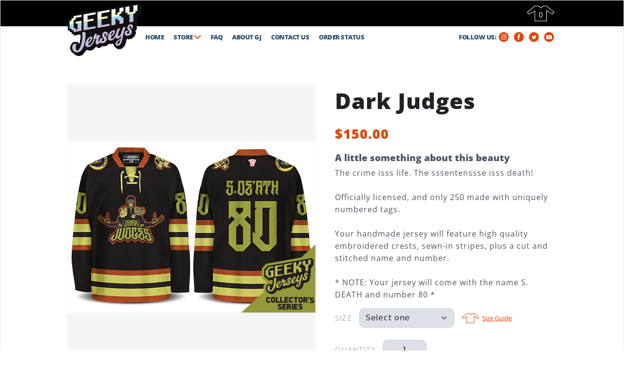

--- FILE ---
content_type: text/html; charset=UTF-8
request_url: https://www.geekyjerseys.com/product.php?id=391
body_size: 33003
content:

<!doctype html>
<html lang="en">
  <head>
    <meta charset="utf-8">
    <meta name="viewport" content="width=device-width, initial-scale=1">
	<meta name="description" content="">
	<meta name="keywords" content="hockey jersey, hockey jerseys, jersey, jerseys, custom jerseys, geeky, shirts, sweaters">	
    <meta name="author" content="Geeky Jerseys">
    <meta name="generator" content="Devel 1.2">
    <title>Geeky Jerseys | Only Available for a Limted Time! Dark Judges</title>
	<link rel="shortcut icon" href="favicon.ico" />
    <link rel="canonical" href="https://www.geekyjerseys.com/product.php?id=391">

    

    <!-- Bootstrap core CSS -->
<link href="css/bootstrap.min.css?10" rel="stylesheet">
<link href="css/bootstrap-icons.css?10" rel="stylesheet">
<link href="css/bootstrap-theme.min.css?10" rel="stylesheet">
<link href="css/bootbox.css?10" rel="stylesheet">
<script type="text/javascript" src="js/jquery-3.6.0.min.js?10"></script>  
<link href="css/all.css?10" rel="stylesheet">
<script src="js/menus.js?10"></script>
<script type="text/javascript" src="js/base64.js?10"></script>
<script language="javascript" src="js/addon.js?10"></script>
<!-- Custom styles for this template -->
<link href="css/styles.css?10" rel="stylesheet">
<link href="css/prodpage.css?10" rel="stylesheet">

<script TYPE="text/javascript">
$(document).ready(function () {

	var prev_selection = "";
	var oofs_prev_selection = "";
	
	$("#myModal").modal({
        show: false,
        backdrop: 'static'
    });
	$(document).on('click', '#notifymeb' , function(event) {		
		var itemid = $('#cosizes option:selected').val();
		$('#afsa').html('<div class="prod-modal-container">' +
						'<div class="prod-modal-container-label">' +
							'Enter your email in the box below and we\'ll let you know if and when this jersey will be available.' +
						'</div>' +
						'<div id="errc" class="prod-modal-container-error prod-item-padding-top10">' +
						'</div>' +
						'<div class="prod-item-padding-top5">' +
							'<input type="hidden" id="selid" name="selid" value="0" />' +
							'<input type="email" placeholder="Email Address" class="form-control" name="emaila" id="emaila" maxlength="70" value="" />' +
						'</div>' +
						'<div class="prod-modal-container-ver prod-item-padding-top10">' +
							'<div class="prod-item-modal-flex-streach  prod-item-padding-top5" id="vc">' +
								'<img src="checker_img.php" border="0" />' +
							'</div>' +
							'<div class="prod-item-modal-flex-streach">' +
								'<div class="text-field-header1 prod-item-padding-top5">' +
									'Retype the digits from the picture' +
								'</div>' +
								'<div>' +
									'<input type="text" class="form-control font-size16" name="verc" id="verc" />' +
								'</div>' +
							'</div>' +
						'</div>' +
					'</div>');
		$('#myModalfooter').html('<button id="oofs_semail" type="button" class="btn btn-custom">Send</button><button type="button" class="btn btn-custom-gray" data-bs-dismiss="modal">Cancel</button>');
		$('#myModalheader').html('<h6 class="modal-title modal-title-style"><p id="titlecont" style="margin:0px">I must have this!</p></h6><button type="button" class="bootbox-close-button close" data-bs-dismiss="modal" aria-hidden="true">&times;</button>');
		$("#myModalContainer").removeClass('modal-dialog-custom-wide').addClass('modal-dialog-custom');		
		
		$("#selid").val(itemid);
		$("#myModal").modal('show');
	}); 
 

	$(document).on("click", "#oofs_semail", function(){
		send_email('391');
	}); 


	
	$("#coquantity").keydown(function(event) {
       // Allow only backspace and delete
        
        
        if ( event.keyCode == 46 || event.keyCode == 8 ) {
                // let it happen, don't do anything
        }
        else {
                // Ensure that it is a number and stop the keypress
                if (event.keyCode < 48 || event.keyCode > 57 ) {
	                
                        event.preventDefault(); 
                }       
        }
	
    });
	

    $(".ppmodal").click(function() {
 		$('#afsa').html('<div><img src="images/gjscp1.jpg" style="max-width: 100%; height: auto;" /></div>');
		$('#myModalfooter').html('<button type="button" class="btn btn-custom-gray" data-bs-dismiss="modal">Close</button>');
		$('#myModalheader').html('<h6 class="modal-title modal-title-style">Size Guide</h6><button type="button" class="bootbox-close-button close" data-bs-dismiss="modal" aria-hidden="true">&times;</button>');
		$("#myModalContainer").removeClass('modal-dialog-custom').addClass('modal-dialog-custom-wide');
		$("#myModal").modal('show');
 
    });	
 
        


	
	$('.thumb-icon').click(function(){
		var newSrc = $( this ).attr('src');
		$( '#image_container' ).animate({
			opacity: 0.2
		}, 200, function() {
			$('#image_container').attr('src',newSrc);
			
			$( '#image_container' ).animate({
				opacity: 1
			}, 200, function() {});
			
			
		});
		
		
		
	});

	$('#cosizes').change(function() {
		get_avail_size($( this ).val(),false);
	});
		

function get_avail_size(selected_size_id,retType) {
	
	if (selected_size_id.length > 0)
	{
	$.ajax({
   type: "GET",
   url: "get_avail.php",
   data: "id=391&sid=" + selected_size_id,
   timeout: 5000,
   cache: false,   
   success: function(retv){
	   
		 try {
			var obj = JSON.parse(retv);
			
			if (retType == true)
			{				
				console.log('Stock availability: ' + obj.availability);
			}
			else
			{
				if (obj.availability == '0')
				{
					$('#container1').html('<div class="notify-me-container"><div>Size you have selected is out of stock. Give us your email address and we\'ll let you know if and when this jersey will be available.</div><div class="prod-item-addcart-padding-top"><button class="btn notify-btn" type="button" id="notifymeb">NOTIFY ME</button></div></div>');
				}
				else
				{
					$('#container1').html('<button class="btn btn-custom btn-custom-addcart" type="button" id="addcartb">ADD TO CART</button>');
				}
			}

		} catch (exception) {
			console.log('display error message');
		}
   },
    error: function(objAJAXRequest, strError){
		console.log('display error message');	 	 
	},
	beforeSend: function (XMLHttpRequest) {

		
	}

   
 });
	}
	else
	{
		$('#container1').html('<button class="btn btn-custom btn-custom-addcart" type="button" id="addcartb">ADD TO CART</button>');
	}
	
}


	$(document).on('click', '#addcartb' , function(event) {		
		addtocart($('#hprodid').val(), $('#hprodprice').val(), $('#hprodname').val(), $('#hprodimg').val());
	});
		
 function addtocart(str1_id, str2_price, str3_name, str4_image) {

	

	
		var selected_val = '';
		var selected_val_nm = '';

		var o = document.getElementById('cosizes');
		for (var i = 0; i < o.length; i++) {
			if (o.options[i].selected) {
				selected_val = o.options[i].value;
				selected_val_nm = o.options[i].text;
			}
		}
	

	o_coqty = document.getElementById('coquantity').value;


	
		document.tocart.p_name.value = str3_name;
		document.tocart.p_price.value = Base64.encode(str2_price);		
		document.tocart.p_id.value = Base64.encode('2' + selected_val) + str1_id;		
		document.tocart.p_image.value = str4_image;
		document.tocart.qty.value = Base64.encode(o_coqty);
		document.tocart.pui_sizeid.value = Base64.encode(selected_val);
		document.tocart.pui_sizenm.value = Base64.encode(selected_val_nm);
		
				
		document.tocart.com.value = 'ADD';
		var un = '';
		un = document.tocart.un.value;
		un = un + 'M';
		document.tocart.un.value = un;
		document.tocart.submit();


}
	
});	  


</script>	
  </head>
  <body class="main-body-style"> 
<main>

<!-- Modal for requesting the product -->
<div id="myModal" class="modal fade">
    <div id="myModalContainer" class="modal-dialog modal-dialog-custom">
        <div class="modal-content">
            <div id="myModalheader" class="modal-header">
		
            </div>
            <div class="modal-body">
				<div id="afsa">

				</div>     
            </div>
            <div id="myModalfooter" class="modal-footer">

            </div>
        </div>
    </div>
</div>  

<!-- Second Modal for confirmation -->
<div id="myModal1" class="modal fade">
    <div class="modal-dialog modal-dialog-custom">
        <div class="modal-content">
            <div class="modal-header">
				<h6 class="modal-title modal-title-style"><p id="titlecont" style="margin:0px">Thank you!</p></h6>				
				<button type="button" class="bootbox-close-button close" data-bs-dismiss="modal" aria-hidden="true">&times;</button>	
            </div>
            <div class="modal-body">
				<div style="margin-top:5px;"></div><div class="body-text-regular">We will notify you once this item is available.</div>   
            </div>
            <div class="modal-footer">
                <button type="button" class="btn btn-custom-gray" data-bs-dismiss="modal">Close</button>
            </div>
        </div>
    </div>
</div>  


							<div id="storemenu" class="store-sub-menu">
								<div style="display: flex;flex-direction: column;justify-content: center">
									<div class="submenu-item" onclick="javascript:window.location.href='store.php?itp=2'">
										<span><a id="elementis" href="store.php?itp=2" tabindex="0">IN STOCK</a></span>
									</div>
									<hr />
									<div class="submenu-item" onclick="javascript:window.location.href='store.php?itp=3'">
										<span><a href="store.php?itp=3" tabindex="0">CONCEPTS</a></span>
									</div>	
									<hr />
										
									<div class="submenu-item" onclick="javascript:window.location.href='store.php?itp=1'">
										<span><a href="store.php?itp=1" tabindex="0">CUSTOM MADE</a></span>
									</div>	
									<hr />	
	
									<div class="submenu-item" onclick="javascript:window.location.href='sizechart.php'">
										<span><a id="elementsc" href="sizechart.php" tabindex="0">SIZE CHART</a></span>
									</div>										
								</div>
							</div>

<div class="container site-max-width">
	<div class="main-border-style">
		
	  	<!-- Menu black part -->
		<div style="background-color:#000000;height: 53px;">
			<div class="mx-auto" style="position:relative;max-width:1004px;height:100%">
				<div style="position:absolute;top:5px;left:1px;z-index: 10;">
					<a href="index.php" tabindex="-1"><img src="images/logo.png" alt="Geeky Jerseys" width="151" height="109"></a>
				</div>	
				<div style="display:flex;justify-content: flex-end;align-items: center; height:100%">
					<div>
					
					</div>	
					<div>
						<div id="elementmnc" style="margin:0px 5px 0px 5px"  tabindex="0"> <!-- cart icon -->
							<div class="cart-icon">
								<div class="cart-icon-display">
									0
								</div>
							</div>
						</div>
					</div>				
				</div>
			</div>
		</div>
		<!-- Menu white part -->
		<div style="background-color:#FFFFFF;height: 44px">
			<div class="mx-auto" style="max-width:1004px;height:100%">
				<div class="top-menu">
					<div style="display: flex;flex-direction: row;align-items: center; height:100%"> <!-- Menu container -->
						<div style="flex: 0 0 auto"> <!-- Left -->
							<div style="display: flex;flex-direction: row;justify-content: flex-start"> <!-- Menu -->
								<div style="width:150px;">
									&nbsp;
								</div>
								<div class="menu-item-container" onclick="javascript:window.location.href='index.php'">
									<span><a href="index.php" tabindex="0">HOME</a></span>
								</div>
								<div class="menu-item-container" id="storemenuitem">
									<span tabindex="0">STORE <i id="store-menu-dropdown-sign" class="fas fa-chevron-down" style="color: #e04403;font-size: 16px;"></i></span>
								</div>		
								<div class="menu-item-container" onclick="javascript:window.location.href='faq.php'">
									<span><a href="faq.php" tabindex="0">FAQ</a></span>
								</div>
								<div class="menu-item-container" onclick="javascript:window.location.href='about.php'">
									<span><a href="about.php" tabindex="0">ABOUT GJ</a></span>
								</div>		
								<div class="menu-item-container" onclick="javascript:window.location.href='contact.php'">
									<span><a href="contact.php" tabindex="0">CONTACT US</a></span>
								</div>	
								<div class="menu-item-container" onclick="javascript:window.location.href='trackorder.php'">
									<span><a href="trackorder.php" tabindex="0">ORDER STATUS</a></span>
								</div>									
							</div>
						</div>
						<div style="flex: 1 0 auto"> <!-- Right -->
							<div style="display: flex;flex-direction: row;justify-content: flex-end;align-items: center"> <!-- Social links -->
								<div style="">
									<span class="follow-us-label">FOLLOW US:</span>
								</div>
								<div style="display:table-cell;margin:0px 4px 0px 4px">
									<a href="http://instagram.com/geekyjerseys" target="_blank" rel="noopener noreferrer" tabindex="0"><img src="images/insta.png" alt="I" style="display:block;" /></a>
								</div>	
								<div style="margin:0px 4px 0px 4px">
									<a href="https://www.facebook.com/GeekyJerseysdotcom" target="_blank" rel="noopener noreferrer" tabindex="0"><img src="images/facebook.png?10" alt="I" style="display:block;" /></a>
								</div>	
								<div style="margin:0px 4px 0px 4px">
									<a href="https://twitter.com/GeekyJerseys" target="_blank" rel="noopener noreferrer" tabindex="0"><img src="images/tw.png" alt="I" style="display:block;" /></a>
								</div>
								<div style="margin:0px 4px 0px 4px">
									<a href="https://www.youtube.com/channel/UCoZib0AQ2PN5PUAlWI4M-pg" target="_blank" rel="noopener noreferrer" tabindex="0"><img src="images/yt.png" alt="I" style="display:block;" /></a>
								</div>								
							</div>
						</div>				
					</div>
				</div>
				<div class="top-menu-small-screen">
					<div style="display: flex;flex-direction: row;align-items: center;justify-content: flex-end; height:100%">
						<div>
							<div style="display: flex;flex-direction: row;justify-content: flex-end;align-items: center"> <!-- Social links -->
								<div style="">
									<span class="follow-us-label">FOLLOW US:</span>
								</div>
								<div style="display:table-cell;margin:0px 4px 0px 4px">
									<a href="http://instagram.com/geekyjerseys" target="_blank" rel="noopener noreferrer" tabindex="0"><img src="images/insta.png" alt="I" style="display:block;" /></a>
								</div>	
								<div style="margin:0px 4px 0px 4px">
									<a href="https://www.facebook.com/GeekyJerseysdotcom" target="_blank" rel="noopener noreferrer" tabindex="0"><img src="images/facebook.png?10" alt="I" style="display:block;" /></a>
								</div>	
								<div style="margin:0px 4px 0px 4px">
									<a href="https://twitter.com/GeekyJerseys" target="_blank" rel="noopener noreferrer" tabindex="0"><img src="images/tw.png" alt="I" style="display:block;" /></a>
								</div>
								<div style="margin:0px 4px 0px 4px">
									<a href="https://www.youtube.com/channel/UCoZib0AQ2PN5PUAlWI4M-pg" target="_blank" rel="noopener noreferrer" tabindex="0"><img src="images/yt.png" alt="I" style="display:block;" /></a>
								</div>								
							</div>
						</div>
						<div style="margin:0px 5px 0px 5px">
							<button id="menub" style="border-radius:3px;border:1px solid #aaaaaa" class="btn" type="button" title="M"><i class="fas fa-bars"></i></button>
							<div id="mySidenav" class="sidenav">
								<a href="javascript:void(0)" class="closebtn">&times;</a>
								<hr />
								<div class="sidenav-item-container">
									<span><a href="index.php">HOME</a></span>
								</div>
								<hr />
								<div class="sidenav-item-container" id="storsideemenuitem">
									<span>STORE <i id="store-submenu-dropdown-sign" class="fas fa-chevron-right" style="color: #e04403;font-size: 14px;"></i></span>
								</div>
								<hr />
								<div class="sidenav-item-container">
									<span><a href="faq.php">FAQ</a></span>
								</div>
								<hr />
								<div class="sidenav-item-container">				
									<span><a href="about.php">ABOUT GJ</a></span>
								</div>
								<hr />
								<div class="sidenav-item-container">
									<span><a href="contact.php">CONTACT US</a></span>
								</div>
								<hr />
								<div class="sidenav-item-container">
									<span><a href="trackorder.php">ORDER STATUS</a></span>
								</div>
							</div>	
						</div>
					</div>
				</div>
			</div>
		</div>	

		<div class="main-background-color">
			<!-- Main Area -->
			<div class="mx-auto outer-shell-container">	
				<!-- Main Content col-->
				<div class="main-container">
					<div style="display:flex;flex-direction:row;flex-wrap: wrap;align-items: streach;justify-content: space-around">
						<!-- Image Area -->
						<div class="image-area-container">					
							<div style="max-width:510px">
							<div class="small-screen-title-container"><span class="prod-item-title">Dark Judges</span></div>
								<div style="display:flex;flex-direction:column;align-items: stretch;justify-content: flex-start">
									<div class="main-image-bottom-padding"> <!-- Image -->
										<img id="image_container" class="image-container" src="images/products/Dark Judges/Dark_Judges_1.png" alt="Product Name" />
									</div>
									<div>  <!-- thumbnails -->
										<div class="prod-thumb-container-box">
										<div class="thumb-container-div"><img class="thumb-icon" src="images/products/Dark Judges/Dark_Judges_1.png" alt="T"></div><div class="thumb-container-div"><img class="thumb-icon" src="images/morephotos/391/Dark_Judges_2.png" alt="T"></div><div class="thumb-container-div"><img class="thumb-icon" src="images/morephotos/391/Dark_Judges_3.png" alt="T"></div><div class="thumb-container-div"><img class="thumb-icon" src="images/morephotos/391/Dark_Judges_4.png" alt="T"></div><div class="thumb-container-div"><img class="thumb-icon" src="images/morephotos/391/Dark_Judges_5.png" alt="T"></div><div class="thumb-container-div"><img class="thumb-icon" src="images/morephotos/391/Dark_Judges_6.png" alt="T"></div><div class="thumb-container-div"><img class="thumb-icon" src="images/morephotos/391/Dark_Judges_7.png" alt="T"></div><div class="thumb-container-div"><img class="thumb-icon" src="images/morephotos/391/Dark_Judges_8.png" alt="T"></div>
										</div>
									</div>
								</div>
							</div>
						</div>
						<div style="max-width:450px;flex: 1 1 auto;margin:0px 5px 0px 5px">
							<!-- Order Area -->
							<div style="display:flex;flex-direction:row; align-items: flex-start;justify-content: center">
								<div style="display:flex;flex-direction:column;align-items: stretch;justify-content: flex-start">
									<div class="prod-item-padding1 large-screen-title-container">
										<span class="prod-item-title">Dark Judges</span>
									</div>
									<div class="prod-item-padding1">
										<span class="prod-item-price">$150.00</span>
									</div>
									<div class="prod-item-padding2">
										<span class="prod-item-descr-header">A little something about this beauty</span>
									</div>	
									<div class="prod-item-padding1 prod-item-container-max-width">
										<span class="prod-item-descr-text">The crime isss life. The sssentenssse isss death!<br />
<br />
Officially licensed, and only 250 made with uniquely numbered tags.<br />
<br />
Your handmade jersey will feature high quality embroidered crests, sewn-in stripes, plus a cut and stitched name and number.<br />
<br />
* NOTE: Your jersey will come with the name S. DEATH and number 80 *</span>
									</div>	
									<div>
									
									</div>
									<div class="prod-item-padding3"> <!-- Size Select -->
										<div style="display:flex;flex-direction:row;align-items: center;justify-content: flex-start">
											
											<div class="form-label-div">
												SIZE
											</div>
											<div class="form-element-div">
												<select name="cosizes" class="form-select form-element-custom" id="cosizes"><option value="" disabled selected hidden>Select one</option><optgroup label="IN STOCK"><option class="sb_item_avail" value="2">Medium</option><option class="sb_item_avail" value="3">Large</option><option class="sb_item_avail" value="4">XL</option><option class="sb_item_avail" value="5">2XL</option><option class="sb_item_avail" value="6">3XL</option><option class="sb_item_avail" value="7">4XL</option><option class="sb_item_avail" value="8">5XL</option><option class="sb_item_avail" value="11">Goalie (G1)</option><option class="sb_item_avail" value="12">Goalie (G2)</option><option class="sb_item_avail" value="13">Goalie (G3)</option></optgroup><optgroup label="OUT OF STOCK"><option class="sb_item_not_avail" value="1">Youth Small</option><option class="sb_item_not_avail" value="14">Youth Medium</option><option class="sb_item_not_avail" value="15">Youth Large</option><option class="sb_item_not_avail" value="9">X-Small</option><option class="sb_item_not_avail" value="10">Small</option></optgroup></select>
											</div>
	
											
											<div>
												<div style="display:flex;flex-direction:row;align-items: center;justify-content: flex-start">
													<div class="size-guide-icon">
														<img class="t-shirt-icon" src="images\img_trans.gif" alt="T">
													</div>
													<div>
														<span class="size-guide-link ppmodal">Size Guide</span>
													</div>													
												</div>
											</div>
	
										</div>
									</div>	
									<div class="prod-item-padding3"> <!-- Qty Input -->
										<div style="display:flex;flex-direction:row;align-items: center;justify-content: flex-start">
											<div class="form-label-div">
												QUANTITY
											</div>
											<div class="form-element-div">
												<input type="text" class="form-control form-element-custom form-element-width-aligh-center" aria-label="Qty" name="coquantity" id="coquantity" value="1" maxlength="2" style="width:50px;" />
											</div>											
										</div>
									</div>										
									<div class="prod-item-addcart-padding-top"> <!-- add cart button-->
										<div style="display:flex;flex-direction:row;align-items: center;justify-content: flex-start">
											<div class="form-label-div form-label-fixed-min-width">
												<div id="container1">
												<button class="btn btn-custom btn-custom-addcart" type="button" id="addcartb">ADD TO CART</button>
												</div>											
												<input type="hidden" id="hprodid" name="hprodid" value="391">
												<input type="hidden" id="hprodprice" name="hprodprice" value="150.00">
												<input type="hidden" id="hprodname" name="hprodname" value="RGFyayBKdWRnZXM=">
												<input type="hidden" id="hprodimg" name="hprodimg" value="RGFyayBKdWRnZXMvRGFya19KdWRnZXNfVEhVTUIucG5n">
											</div>										
										</div>
									</div>
									<div class="prod-item-share-padding-top"> <!-- Share icons-->
										<div style="display:flex;flex-direction:row;align-items: center;justify-content: flex-start">
											<div class="form-label-share-div">
												SHARE:
											</div>	
											<div class="share-icon-margin">
												<a href="https://www.facebook.com/share.php?u=https://www.geekyjerseys.com/product.php?id=391" target="_blank"><img class="share-faceb-icon" src="images\img_trans.gif" alt="I"></a>
											</div>	
											<div class="share-icon-margin">
												<a href=" https://twitter.com/share?url=https://www.geekyjerseys.com/product.php?id=391" target="_blank"><img class="share-tw-icon" src="images\img_trans.gif" alt="I"></a>
											</div>												
										</div>
									</div>									
								</div>
							</div>
						</div>						
					</div>
					<div style="display:flex;flex-direction:column;align-items: stretch;justify-content: flex-start;margin:25px 0px 0px 0px"> <!-- product descriptions -->
						<div class="gray-background" style="display:flex;flex-direction:row;flex-wrap: wrap;align-items: stretch;justify-content: center">
							<div style="flex: 0 1 auto">
								<img class="desc-image1" src="images\prodpg1.jpg" alt="D1">
							</div>
							<div class="low-desc-style">
								<div style="display:flex;flex-direction:row;align-items: center;justify-content: center;min-height:257px;padding:0px 5px 0px 5px">
									<div style="display:flex;flex-direction:column;align-items: flex-start;justify-content: flex-start"> 
										<div>
											<div style="display:flex;flex-direction:row;align-items: center;justify-content: flex-start">
												<div>
													<img class="desc-gj-icon" src="images\img_trans.gif" alt="GJ">
												</div>
												<div class="desc-gj-title">
													High Quality Embroidered Crests
												</div>												
											</div>
										</div>
										<div class="desc-gj-text">
										Your handmade jersey will feature high quality embroidered crests, sewn-in stripes, plus a custom cut and stitched name and number.
										</div>
									</div>
								</div>				
							</div>							
						</div>
					</div>
					<div style="display:flex;flex-direction:column;align-items: stretch;justify-content: flex-start;margin:8px 0px 0px 0px"> 
						<div class="gray-background" style="display:flex;flex-direction:row;flex-wrap: wrap;align-items: stretch;justify-content: center">
							<div class="low-desc-style">
								<div style="display:flex;flex-direction:row;align-items: center;justify-content: center;min-height:257px;padding:0px 5px 0px 5px">
									<div style="display:flex;flex-direction:column;align-items: flex-start;justify-content: flex-start"> 
										<div>
											<div style="display:flex;flex-direction:row;align-items: center;justify-content: flex-start">
												<div>
													<img class="desc-gj-icon1" src="images\img_trans.gif" alt="GJ">
												</div>
												<div class="desc-gj-title1">
													Tackle Twill Stitched Name and Numberts
												</div>												
											</div>
										</div>
										<div class="desc-gj-text">
										Your handmade jersey will feature high quality custom cut and stitched name and number.
										</div>
									</div>
								</div>				
							</div>	
							<div style="flex: 0 1 auto;">
								<img class="desc-image1" src="images\prodpg2.jpg" alt="D1">
							</div>							
						</div>
					</div>					
				</div>	
				<div class="white-space"></div>	<!-- White part -->
			</div>

			<!-- Join Newsletter Banner -->
			<div class="mx-auto" style="">
				<div style="background-color:#FFFFFF;height: 30px;"></div>	<!-- White part -->
				<div style="display: flex;flex-flow: row wrap;align-items: stretch">

					<div style="background-color:#84dbf6;flex: 1 1 auto">  <!-- Banner left part -->
						<div style="display:flex;justify-content: center">
							<div>
								<div style="display: flex;flex-direction: column;">
									<div style="padding: 0px 0px 20px 0px">
										<!-- Join newsletter form-->
										<div style="display: flex;flex-direction: column;margin:10px;max-width:460px;">
											<div style="text-align:left;padding: 50px 0px 0px 0px">
												<span style="font-family: Bison-Bold;font-style: italic;color:#000000;font-size: 2.9em;">JOIN OUR NEWLETTER</span>
											</div>
											<div style="text-align:left;padding: 0px 0px 10px 0px">
												<span style="font-family: OpenSans-Regular;font-size: 1.2em" class="blockquote">
												Subscribe and receive emails on awesome new products and promos:</span>
											</div>
											<div>
												<form name="subeml" method="post" action="subscribe.php" style="margin:0px;">
													<div class="input-group">
													  <input name="subemladdr" type="text" class="form-control" placeholder="Email Address" aria-label="Email Address" aria-describedby="Email Address">
													  <button class="btn btn-custom" type="submit" id="button-addon2">SUBSCRIBE</button>
													</div>
												</form>	
											</div>
										</div>
										<div style="height: 50px;"></div>	
									</div>							
								</div>
							</div>	
						</div>
					</div>
					<div style="background-color:#84dbf6;flex: 1 1 auto"> <!-- Banner right part -->
						<div style="display:flex;justify-content: center">
							<div>
								<div class="join-newsletter-banner-image-parent"> <!-- Large viewport -->
									<div class="join-newsletter-banner-image-child">
										<img class="join-newsletter-banner-image" src="images/b3part.png" alt="Geeky Jerseys">
									</div>							
								</div>
							</div>						
						</div>						
					</div>
				</div>	
				<div style="background-color:#84dbf6;height: 50px;"></div>	<!-- White part -->
			</div>

			
		</div>			
		
			<!-- Footer part -->
		<div style="background-color:#000000;">
			<div class="mx-auto" style="max-width:1004px">		
				<!-- Footer items-->
				<div class="flex-alignment">
					<div style="flex: 1 0 auto" class="footer-menu-montainer-left"> <!-- Left -->
						<div style="display: flex;justify-content: center">
							<div>
								<div class="footer-links-container">
									<div>
										<span style="font-family: OpenSans-ExtraBold;font-style: italic;color:#FFFFFF;font-size: 1.0em;">GEEKY JERSEYS</span>
									</div>
									<div>
										<a href="index.php">Home</a>
									</div>
									<div>
										<a href="store.php">Store</a>
									</div>	
									<div>
										<a href="faq.php">FAQ</a>
									</div>	
									<div>
										<a href="about.php">About GJ</a>
									</div>	
									<div>
										<a href="contact.php">Contact us</a>
									</div>											
								</div>									
							</div>
						</div>
						
					</div>
					<div style="flex: 1 1 auto">  <!-- Middle -->
						<div style="display:flex;justify-content: center">
							<div>
								<div class="footer-img-container"> <!-- Large viewport -->
									<div class="footer-img-sub-container">
										<img src="images/footer.png" alt="Geeky Jerseys" class="footer-img">
									</div>							
								</div>
							</div>						
						</div>	
					</div>
					<div style="flex: 1 0 auto" class="footer-menu-montainer-right">  <!-- Right -->
						
						<div style="display: flex;justify-content: center">
							<div>
								<div class="footer-links-container">
									<div  style="text-align:right;">
										<span style="font-family: OpenSans-ExtraBold;font-style: italic;color:#FFFFFF;font-size: 1.0em;">Resources</span>
									</div>
									<div style="text-align:right;">
										<a href="sizechart.php">Sizing Chart</a>
									</div>
									<div style="text-align:right;">
										<a href=#">Return Policy</a>
									</div>
									<div style="text-align:right;">
										<a href="privacy.php">Privacy Policy</a>
									</div>		
									<div style="text-align:right;">
										<a href="terms.php">Terms of Service</a>
									</div>	
									
									<div style="text-align:right;">
										<a href="trackorder.php">Order Status</a>
									</div>											
								</div>									
							</div>
						</div>
					</div>					
				</div>
			</div>
		</div>
		<div style="background-color:#FFFFFF;height:90px;">
		</div>

	</div>	
</div>

</main>

<form style="margin:0px;" name="tocart" action="cart.php" method="post" style="margin:0px;">
<input type="hidden" name="p_name" />
<input type="hidden" name="p_id" />
<input type="hidden" name="pid" value="391" />
<input type="hidden" name="p_image" />
<input type="hidden" name="p_price" />
<input type="hidden" name="pui_name" />
<input type="hidden" name="pui_number" />
<input type="hidden" name="pui_chest" />
<input type="hidden" name="pui_sizeid" />
<input type="hidden" name="pui_sizenm" />
<input type="hidden" name="itemw" value="1.5" />
<input type="hidden" name="tag" value="DARKJUDGES" />
<input type="hidden" name="qty" />
<input type="hidden" name="com" />
<input type="hidden" name="un" value="" />
</form>
<script src="js/popper.min.js?10"></script>
<script src="js/bootstrap.bundle.min.js?10"></script>
<script src="js/bootbox.min.js?10"></script>
      
  </body>
</html>


--- FILE ---
content_type: text/css
request_url: https://www.geekyjerseys.com/css/bootbox.css?10
body_size: 252
content:
.bootbox-close-button {
	border:none;
	    font-size: 26px;
		font-weight: 700;
    line-height: 1;
    color: #000;
    text-shadow: 0 1px 0 #fff;
    opacity: .2;
	background-color:#84dbf6;
}

.modal-header {
	background-color:#84dbf6;
}

--- FILE ---
content_type: text/css
request_url: https://www.geekyjerseys.com/css/styles.css?10
body_size: 20435
content:
/* custom fonts */
@font-face {
  font-family: OpenSans-ExtraBold;
  src: url("fonts/OpenSans-ExtraBold.ttf");
}

@font-face {
  font-family: OpenSans-Regular;
  src: url("fonts/OpenSans-Regular.ttf");
}

@font-face {
  font-family: Bison-Bold;
  src: url("fonts/Bison-Bold.ttf");
}


/* img styles */

.img-thumbnail-custom {
	border: 0 none;
    box-shadow: none;   
    padding:0px;
    border-radius:0px;
}


.mobile-img {
	width:170px; 
	height:170px;"
}



/* Buttons */
.btn-custom {
  background-color: hsl(18, 97%, 45%) !important;
  background-repeat: repeat-x;
  filter: progid:DXImageTransform.Microsoft.gradient(startColorstr="#5b5b5b", endColorstr="#282828");
  background-image: -khtml-gradient(linear, left top, left bottom, from(#5b5b5b), to(#282828));
  background-image: -moz-linear-gradient(top, #5b5b5b, #282828);
  background-image: -ms-linear-gradient(top, #5b5b5b, #282828);
  background-image: -webkit-gradient(linear, left top, left bottom, color-stop(0%, #5b5b5b), color-stop(100%, #282828));
  background-image: -webkit-linear-gradient(top, #5b5b5b, #282828);
  background-image: -o-linear-gradient(top, #5b5b5b, #282828);
  background-image: linear-gradient(#e04403, #e04403);  
  color: #fff !important;
  font-family: OpenSans-ExtraBold !important;	
  font-style: italic;
  -webkit-font-smoothing: antialiased;
}

.btn-custom1 {
  background-color: hsl(18, 97%, 45%) !important;
  background-repeat: repeat-x;
  filter: progid:DXImageTransform.Microsoft.gradient(startColorstr="#5b5b5b", endColorstr="#282828");
  background-image: -khtml-gradient(linear, left top, left bottom, from(#5b5b5b), to(#282828));
  background-image: -moz-linear-gradient(top, #5b5b5b, #282828);
  background-image: -ms-linear-gradient(top, #5b5b5b, #282828);
  background-image: -webkit-gradient(linear, left top, left bottom, color-stop(0%, #5b5b5b), color-stop(100%, #282828));
  background-image: -webkit-linear-gradient(top, #5b5b5b, #282828);
  background-image: -o-linear-gradient(top, #5b5b5b, #282828);
  background-image: linear-gradient(#e04403, #e04403);  
  color: #fff !important;
  -webkit-font-smoothing: antialiased;
}


.btn-custom-gray {
background-color: #808080 !important; /* Gray background color */
background-repeat: repeat-x;
filter: progid:DXImageTransform.Microsoft.gradient(startColorstr="#5b5b5b", endColorstr="#282828");
background-image: -khtml-gradient(linear, left top, left bottom, from(#5b5b5b), to(#282828));
background-image: -moz-linear-gradient(top, #5b5b5b, #282828);
background-image: -ms-linear-gradient(top, #5b5b5b, #282828);
background-image: -webkit-gradient(linear, left top, left bottom, color-stop(0%, #5b5b5b), color-stop(100%, #282828));
background-image: -webkit-linear-gradient(top, #5b5b5b, #282828);
background-image: -o-linear-gradient(top, #5b5b5b, #282828);
background-image: linear-gradient(#808080, #808080); /* Gray gradient */
color: #fff !important; /* Text color */
  font-family: OpenSans-ExtraBold !important;	
  font-style: italic;
  -webkit-font-smoothing: antialiased;
}	



/* Small viewport styles for footer */
@media only screen and (max-width: 970px) {
	.flex-alignment {
		display: flex;
		flex-direction: column;
		align-items: stretch;
	}
  
	
	.footer-img-container {
		
	}
	.footer-img-sub-container {
		margin:0px 20px 0px 20px;
	}
	.footer-img {
		max-width: 100%;
	}
	
	.footer-menu-montainer-left {
		padding-top:40px;
		padding-bottom:20px;
	}
	.footer-menu-montainer-right {
		padding-bottom:40px;
		padding-top:20px;
	}


}
/* Large viewport styles for footer */
@media only screen and (min-width: 970px) {
	.flex-alignment {
		display: flex;
		flex-direction: row;
		align-items: stretch;
	}
	
	
	.footer-img-container {
		position:relative;
		width:673px;
		height:302px;
	}
	.footer-img-sub-container {
		position:absolute;
		top:-48px;
		left:0px;
		z-index: 10;
	}
	.footer-img {

	}
	
	.footer-menu-montainer-left {
		padding-top:40px;
	}
	.footer-menu-montainer-right {
		padding-top:40px;
	}

		
}

/* small viewport styles for menu bar */
@media only screen and (max-width: 930px) {
	.top-menu {
		display:none;
	}
	
	.top-menu-small-screen {
		display:block;
		height:100%;
	}
	
	.product-img-container {
		width:170px; 
		height:170px;
		background-color:#f5f5f5;
		overflow-x: hidden;
		overflow-y: hidden;
		transition: transform 0.2s ease-out;
		cursor:pointer;
  

	}	
	
	.product-img {
		border: 0 none;
		box-shadow: none;
		padding: 0px;
		border-radius: 0px;
		width:100%;
		height:auto;

	}
	
	.product-img:hover {
		transform: scale(1.1);
		transform-origin: 50% 50%;

	}	
	
	
	.product-container-div {
		min-height:261px;
	}
	
}

/* large viewport styles for menu bar */
@media only screen and (min-width: 930px) {
	.top-menu {
		display:block;
		height:100%;
	}
	.top-menu span {
		font-family: OpenSans-ExtraBold;
		color:#275071;
		font-size:10pt;
		cursor:pointer;
		letter-spacing: -0.5px;
	}

	
	.top-menu-small-screen {
		display:none;
	}
	
	
	.product-img-container {
		width: 227px;
		height: 227px;
		background-color:#f5f5f5;
		overflow-x: hidden;
		overflow-y: hidden;
 

	}
	
	.product-img {
		border: 0 none;
		box-shadow: none;
		padding: 0px;
		border-radius: 0px;
		width:100%;
		height:auto;
		transition: transform 0.2s ease-out;
		cursor:pointer;
	}
	
	.product-img:hover {
		transform: scale(1.1);
		transform-origin: 50% 50%;

	}	
	
	
	.product-container-div {
		min-height:303px;
	}
	
}


@media only screen and (max-width: 500px) {
	.product-gap {
		flex: 1 1 auto;
	}

	.product-gap1 {
		width:0px;
	}	
	
	.join-newsletter-banner-image-parent {
		position:relative;
		width:380px;
		height:181px;
	}
	
	.join-newsletter-banner-image-child {
		position:absolute;
		top:-49px;
		left:40px;
		z-index: 10;
	}

	.join-newsletter-banner-image {
		max-width:80%;
		meight:auto;
	}
	
	.store-header-img {
		position: absolute;
		top: -2px; left: 50px;
		width: 130px; height: 100%;
		background-image: var(--pheaderimg); 
		background-repeat: no-repeat;
		background-size: contain;
	}
	
	.store-header {
		font-family: Bison-Bold;
		color:#000000;
		font-style:italic;
		font-size: 22pt;
	}
	

	.store-header-bar {		
		background-color:#84dbf6;
		height:100px;
		margin-bottom:30px;
	}
	
	
	.gallery-space-width {
		flex: 0 1 50%; display:flex;flex-direction: row; justify-content: center;margin-bottom:20px;
	}
}

@media only screen and (min-width: 500px) {
	.product-gap {
		flex: 0 1 19px;
	}

	.product-gap1 {
		flex: 0 1 19px;
	}	
	
	.join-newsletter-banner-image-parent {
		position:relative;
		width:450px;
		height:288px;
	}
	
	.join-newsletter-banner-image-child {
		position:absolute;
		top:-49px;
		left:50px;
		z-index: 10;
	}	

	.store-header-img {
		  position: absolute;
		  top: -50px; left: 40px;
		  width: 200px; height: 221px;
		  background-image: var(--pheaderimg); 
			background-repeat: no-repeat;
	}
	
	.store-header {
		font-family: Bison-Bold;
		color:#000000;
		font-style:italic;
		font-size: 3.0em;
	}
	
	.store-header-bar {		
		background-color:#84dbf6;
		height:140px;
		margin-bottom:50px;
	}
	
	.gallery-space-width {
		flex: 0 1 25%; display:flex;flex-direction: row; justify-content: center;margin-bottom:20px;
	}

}





/* Side menu */

.sidenav {
  height: 100%;
  width: 0;
  position: fixed;
  z-index: 11;
  top: 0;
  left: 0;
  background-color: #ffffff;
  overflow-x: hidden;
  transition: 0.5s;
  padding-top: 60px;
}

.sidenav a {
  text-decoration: none;
  font-size: 25px;
  color: #818181;
  display: block;
  transition: 0.3s;
}

.sidenav-item-container {
  width:115px;
  margin-left:15px;
  margin-right:15px;
  padding-left:5px;
  padding-top:8px;
  padding-bottom:8px;
  background-color:#ffffff;
  transition: background-color 0.2s ease-out;	
}

.sidenav-item-container:hover {
	background-color:#f1f1f1;
}

.sidenav-item-container span {

  text-decoration: none;
  font-size: 10pt;
  transition: 0.3s;
  cursor:pointer;
  font-family: OpenSans-ExtraBold;
  color:#275071;
}

.sidenav-item-container span a {
  text-decoration: none;
  font-size: 10pt;
  color:#275071;
}


.sidenav .closebtn {
  position: absolute;
  top: 0;
  right: 10px;
  font-size: 36px;
  margin-left: 50px;
}

.sidenav hr {
	margin: 0px 15px 0px 15px;
	border: 1px solid #a1a1a1;
}


/* store page filters */

.categoryfilterbox {
	overflow-y: hidden;
	max-height: var(--varmaxheight);
	transition: var(--vartransition);
	border-bottom: var(--varborderst);
}
.sizefilterbox {
	overflow-y: hidden;
	max-height: var(--varmaxheight);
	transition: var(--vartransition);
	border-bottom: var(--varborderst);
}

.stylefilterbox {
	overflow-y: hidden;
	max-height: var(--varmaxheight);
	transition: var(--vartransition);
	border-bottom: var(--varborderst);
}


/* horizontal menu container */

.menu-item-container {
	padding:0px 10px 0px 10px;
	background-color:#ffffff;
	transition: background-color 0.2s ease-out;	
}

.menu-item-container span a {
	text-decoration: none;
	color:#275071;
}


.menu-item-container:hover {
	background-color:#f1f1f1;
}


/* popup menu for store */

.store-sub-menu {
	width: auto;
	height: auto;
	display:none;
	z-index: 12;
	position: absolute;
	top: 0px;
	left: 0px;
	background-color:#ffffff;
	border: 1px solid #aaaaaa;
	border-radius:2px;
	padding: 10px 0px 15px 0px;
	opacity: hidden;
	
	
}

.store-sub-menu hr {
	margin: 0px 15px 0px 15px;
	border: 1px solid #a1a1a1;
}


.submenu-item {
	cursor: pointer;
	margin:0px 15px 0px 15px;
	padding:5px 0px 5px 0px;
	background-color:#ffffff;
	transition: background-color 0.2s ease-out;	
}

.submenu-item span {
	font-family:  OpenSans-ExtraBold;
	font-weight: normal;
	color:#275071;
	font-size:11pt;
	letter-spacing: -0.5px;
	
}

.submenu-item span a {
	text-decoration: none;
	color:#275071;
}


.submenu-item:hover {
	background-color:#efefef;
}



/* Cart icon */

.cart-icon {
	width: 56px;
	height: 33px;
    background-image: url("../images/cart.png");
    background-repeat: no-repeat;
	background-color:#000000;

	-webkit-transition: background-color 0.5s ease-out;
	-moz-transition: background-color 0.5s ease-out;
	-o-transition: background-color 0.5s ease-out;
	transition: background-color 0.5s ease-out;	
	
	
}

.cart-icon:hover {
  background-color: #FFFFFF;
  cursor: pointer;
}

.cart-icon-display {
	text-align:center;
	height: 100%;
	width: 100%;
	font-family: OpenSans-Regular;
	font-weight: normal;
	color:#FFFFFF;
	font-size:11pt;
	padding-top:8px;
	
	-webkit-transition: color 0.5s ease-out;
	-moz-transition: color 0.5s ease-out;
	-o-transition: color 0.5s ease-out;
	transition: color 0.5s ease-out;	
}

.cart-icon-display:hover {
  color: #000000;
  cursor: pointer;
}


.sign-in-icon {
	width: 27px;
	height: 31px;
    background-image: url("../images/signin.png");
    background-repeat: no-repeat;
	background-color:#000000;

	-webkit-transition: background-color 0.5s ease-out;
	-moz-transition: background-color 0.5s ease-out;
	-o-transition: background-color 0.5s ease-out;
	transition: background-color 0.5s ease-out;		
}

.sign-in-icon:hover {
  background-color: #FFFFFF;
  cursor: pointer;
}

.modal-header-bg {
	background-color: #84dbf6;
}

.sign-in-text {
	font-family: OpenSans-Regular;
	font-weight: normal;
	color:#e04403;
	font-size:10pt;
	text-decoration:none;
}

.btn-default-custom5 {
    background-image: -webkit-linear-gradient(top,#fff 0,#e0e0e0 100%);
    background-image: linear-gradient(to bottom,#fff 0,#e0e0e0 100%);
    filter: progid:DXImageTransform.Microsoft.gradient(startColorstr='#ffffffff', endColorstr='#ffe0e0e0', GradientType=0);
    filter: progid:DXImageTransform.Microsoft.gradient(enabled=false);
    background-repeat: repeat-x;
    border-color: #dbdbdb;
    text-shadow: 0 1px 0 #fff;
    border-color: #ccc;
}

.sign-in-text:hover {
	color:#fff;
}
.sign-in-text:visited {
	color:#e04403;
}
.sign-in-text-margin {
	margin-left:5px;
}

.sign-in-text span {
	cursor:pointer;
}


/*  Product name and price */
.product-name {
	font-family: OpenSans-ExtraBold;
	color:#275071;
	font-size: 1.0em;
	cursor:pointer;
}

.product-price {
	font-family: OpenSans-ExtraBold;
	color:#e04403;
	font-size: 1.0em;
}

.product-section-header {
	display: flex;
	align-items: center;
	padding: 0px 10px 0px 0px;
	font-family: OpenSans-ExtraBold;
	font-style:italic;
	color:#0a3a60;
	font-size: 1.2em;
}


/* Footer */
.footer-links-container {
	display: flex;
	flex-direction: column;
}

/* Misc */

.follow-us-label {
	font-family: OpenSans-ExtraBold !important;
	font-weight: bold !important;
	color:#275071 !important;
	font-size: 10pt !important;
	cursor:auto  !important;
}

.footer-links-container a {
	font-family:OpenSans-Regular;
	color:#FFFFFF !important;
	font-size: 0.9em;
}

.footer-links-container a:link {
  text-decoration: none;
}

.footer-links-container a:visited {
  text-decoration: none;
}

.footer-links-container a:hover {
  text-decoration: underline;
}

.footer-links-container a:active {
  text-decoration: underline;
}

.lds-spinner {
  display: inline-block;
  position: relative;
  width: 80px;
  height: 80px;
}
.lds-spinner div {
  display: inline-block;
  position: absolute;
  left: 8px;
  width: 16px;
  background: #aaaa;
  animation: lds-spinner 1.2s cubic-bezier(0, 0.5, 0.5, 1) infinite;
}
.lds-spinner div:nth-child(1) {
  left: 8px;
  animation-delay: -0.24s;
}
.lds-spinner div:nth-child(2) {
  left: 32px;
  animation-delay: -0.12s;
}
.lds-spinner div:nth-child(3) {
  left: 56px;
  animation-delay: 0;
}
@keyframes lds-spinner {
  0% {
    top: 8px;
    height: 64px;
  }
  50%, 100% {
    top: 24px;
    height: 32px;
  }
}



.error-symbol {
	font-size:50px;
	color: #aaaaaa;
}

.error-text1 {
		font-family: OpenSans-ExtraBold;
	color:#aaaaaa;
	font-size: 26pt;
}
.error-text1 {
		font-family: OpenSans-ExtraBold;
	color:#aaaaaa;
	font-size: 26pt;
}
.error-text2 {
    font-family: OpenSans-Regular;
    color: #4e5361;
    font-size: 12pt;
    letter-spacing: 1px;	
	
}

.error-retry-link {
	font-family: OpenSans-Regular;
	color:#aaaaaa;
	font-size: 11pt;
}
.error-retry-link:hover {
	cursor:pointer;
	text-decoration:underline;
}


.item-cat-icon {
	width:33px;
	height:35px;
	background: url("../images/catpath.png") var(--sprtoffset);
	
}

.item-cat1 {
	width:33px;
	height:35px;
	background: url("../images/catpath.png") 0 0;
	
}

.item-cat2 {
	width:33px;
	height:35px;
	background: url("../images/catpath.png") -33px 0;
	
}

.item-cat3 {
	width:33px;
	height:35px;
	background: url("../images/catpath.png") -99px 0;
	
}

.item-cat4 {
	width:33px;
	height:35px;
	background: url("../images/catpath.png") -66px 0;
	
}

.item-cat5 {
	width:33px;
	height:35px;
	background: url("../images/catpath.png") -132px 0;
	
}

.item-cat-label {
	font-family: OpenSans-Regular;
	font-weight: normal;
	color:#535353;
	font-size: 11pt;
	padding-left:7px;
}

.item-cat-label a {
	font-family: OpenSans-Regular;
	font-weight: normal;
	color:#535353;
	font-size: 11pt;
	padding-left:7px;
}




.papina-passive {	
	display: flex;
	align-items:center;
	justify-content:center;
	border:#888888 solid 1px;
	border-radius: 5px;
	width:30px;
	height:30px;
	font-family: OpenSans-ExtraBold;
	font-weight: normal;
	color:#888888;
	font-size: 12pt;	
	margin:0px 5px 0px 5px;
	cursor:pointer;
}

.papina-active {	
	display: flex;
	align-items:center;
	justify-content:center;
	border:#888888 solid 1px;
	border-radius: 5px;
	width:30px;
	height:30px;
	font-family: OpenSans-ExtraBold;
	font-weight: bold;
	color:#222222;
	font-size: 12pt;	
	margin:0px 5px 0px 5px;
	background-color:#dddddd;
	cursor:pointer;
}

.papina-arrow {	
	display: flex;
	align-items:center;
	justify-content:center;
	width:20px;
	height:30px;
	color:#222222;
	cursor:pointer;
}


.header-img {
 
  position: absolute;
  top: -50px; left: 10px;
  width: 200px; height: 221px;
  background-image: url('../images/pheader2.png');
  background-repeat: no-repeat;
  
}

.title-text {
	font-family: OpenSans-Regular;
	color:#222222;
	font-size: 12pt;	
}

.text-field-header1 {
	font-family: OpenSans-Regular;
	color:#222222;
	font-size: 10pt;	
}

.link-style-nooutline {
	text-decoration: none;
}



.main-container {
	display:flex; 
	flex-direction: column; 
	align-items: stretch;
	justify-content: start;
	min-height:200px;
	padding:0px 0px 0px 0px;

}

.outer-shell-container {
	background-color:#ffffff;
	max-width:1004px;
	padding:75px 0px 10px 0px;
	min-height:960px;
}

.main-body-style {
	margin:0px;
}

.site-max-width {
	max-width:1280px;padding:0px;
}

.main-border-style {
	border:1px solid #e1e1e1;
}

.white-space {
	height: 50px;
}

.main-background-color {
	background-color:#ffffff;
}
		
.popup-form-label {
	padding-bottom:5px;
	font-family: OpenSans-ExtraBold;
	font-size:12pt;
	
}

.fp-link {
	padding-bottom:5px;
	font-family: OpenSans-Regular;
	font-size:12pt;
	text-decoration: underline;
    cursor: pointer;	
	
}

.frm-error-msg-style {
	font-family: OpenSans-Regular;
	font-size:12pt;	
	color: #ff0000;
}	
	
.popup-form-item-gap {
	margin-top:20px;
}

.cart-price-style {
    font-family: OpenSans-Regular;
    color: #444444;
    font-size: 1.0em;
}

.discount-desctiption {
	font-family: OpenSans-Regular;
    color: #444444;
    font-size: 0.7em;
}

.cart-item-qty-style {
	font-family: OpenSans-Regular;
    color: #444444;
    font-size: 0.8em;
}


.original-price-style{
	text-decoration: line-through !important;
	color:#ff0000 !important;
	font-family: OpenSans-Regular;
	font-size:0.7em; !important;
}

.trophy {
	width:20px;
	height:18px;
	background-image: url("../images/trophy.png");
	margin:0px;
}
.notrophy {
	width:20px;
	height:18px;
	margin:0px;
}

.cart-summary-value {
	flex: 50%;
	text-align:right;
	font-family: OpenSans-Regular;
    color: #4e5361;
    font-size: 12pt;	
}

.cart-summary-label {
	flex: 50%;
	font-family: OpenSans-Regular;
    color: #4e5361;
    font-size: 12pt;	
}

.cart-summary-value-total {
	flex: 50%;
	text-align:right;
	font-family: OpenSans-ExtraBold;
    color: #e04403;
    font-size: 12pt;	
}

.cart-summary-label-total {
	flex: 50%;
	font-family: OpenSans-ExtraBold;
    color: #4e5361;
    font-size: 12pt;	
}

.cart-summary-row {
	flex: 1 1 auto;
	display:flex;
	flex-direction:row;
	justify-content: flex-start;
	align-items: stretch;
}

.cart-summary-container {
	display:flex;
	flex-direction:column;
	justify-content: flex-end;
	align-items: stretch;
	min-width:210px;
	flex: 1 1 auto;	
}

.cart-summary-total-row {
	padding:10px 0px 0px 0px;
}

.cart-tax-item-container {
	display:flex;flex-direction:column; justify-content: flex-start;align-items: stretch;
}
.cart-tax-item-row {
	display:flex;flex-direction:row; justify-content: flex-start;align-items: flex-start;
}


.modal-dialog-custom {
	max-width:640px;
}

.modal-dialog-custom-wide {
	max-width:840px;
}

.out-of-stock-text-style {
	color:#ff0000;
}

.cart-item-product-extra-message {
	font-family: OpenSans-Regular;
    color: #4e5361;
    font-size: 12pt;
	margin:5px 0px 0px 5px;
}


.about-page-a-style {
    font-family: OpenSans-Regular;
    color: #4e5361;
    font-size: 12pt;
    letter-spacing: 1px;
}

.body-text-regular {
	font-family: OpenSans-Regular; 
	font-size:12pt;
}

.fp-pagination {
	letter-spacing: 1.4px;
	font-family: OpenSans-ExtraBold;
	font-size:10pt;
	font-style:italic;
	font-weight:bold;
	color: #0a3a60;
}

.modal-title-style {
	font-family: OpenSans-ExtraBold;	
}

--- FILE ---
content_type: text/css
request_url: https://www.geekyjerseys.com/css/prodpage.css?10
body_size: 6511
content:
.prod-item-price {
	font-family: OpenSans-ExtraBold;
	font-weight: bold;
	color:#e04403;
	font-size: 20pt;	
	letter-spacing: 1px;
}

.prod-item-padding1 {

	padding:0px 0px 15px 0px;

}
.prod-item-padding2 {

	padding:0px 0px 5px 0px;

}

.prod-item-padding4 {

	padding:0px 0px 11px 0px;

}

.prod-item-addcart-padding-top {

	padding:20px 0px 0px 0px;

}

.prod-item-padding-top5 {

	margin:5px 0px 0px 0px;

}

.prod-item-padding-top10 {

	margin:10px 0px 0px 0px;

}

.prod-item-padding3{
	padding:0px 0px 25px 0px;
}

.prod-item-share-padding-top {
	padding:37px 0px 0px 0px;
}

.prod-item-descr-header {
	font-family: OpenSans-ExtraBold;
	color:#4e5361;
	font-size: 14pt;	
}


.prod-item-descr-text {
	font-family: OpenSans-Regular;
	font-weight: normal;
	color:#4e5361;
	font-size: 12pt;	
	letter-spacing: 1px;	
}

.prod-item-container-max-width {
	max-width:500px;
}

.t-shirt-icon {
	width:36px;
	height:21px;
	background: url("../images/imgassets.jpg") 0px 0px;
}


.share-insta-icon {
	width:25px;
	height:25px;
	background: url("../images/imgassets.jpg") 0px -50px;
}
.share-faceb-icon {
	width:25px;
	height:25px;
	background: url("../images/imgassets.jpg") 0px -76px;
}

.share-tw-icon {
	width:25px;
	height:25px;
	background: url("../images/imgassets.jpg") 0px -102px;
}

.desc-gj-icon {
	width:72px;
	height:72px;
	background: url("../images/imgassets.jpg") -26px -24px;	
}

.desc-gj-icon1 {
	width:34px;
	height:60px;
	background: url("../images/imgassets.jpg") -99px -24px;	
}


.desc-image1 {
    max-width: 100%;
    max-height: 100%;
}

.thumb-icon {
	width:118px;
	height:75px;
	object-fit: cover;
	border:#e5e5e5 solid 1px;
}

.main-image-bottom-padding {
		margin:0px 0px 20px 0px;
		background-color:#f5f5f5;
		display:flex;
		flex-direction:row;
		align-items: center;
		justify-content: center;
		max-width:510px;
		height:586px
		
}


.prod-thumb-container-box {
	display:flex;
	flex-direction:row;
	flex-wrap: wrap;
	align-items: flex-start;
	justify-content: flex-start;
	padding: 0px 0px 0px 0px;
}

.thumb-container-div {
	margin: 0px 5px 10px 0px;
	cursor:pointer;
}


.share-icon-margin {
	margin:0px 13px 0px 0px
}

.desc-gj-title {
	margin-left:14px;
	font-family: OpenSans-ExtraBold;
	color:#4e5361;
	font-size: 20pt;
	max-width:290px;
	line-height: 1.0;	
}

.desc-gj-text {
	max-width:455px;
	font-family: OpenSans-Regular;
	font-weight: normal;
	color:#4e5361;
	font-size: 14pt;
	line-height: 1.5;	
	padding-top:10px;
	letter-spacing: 0px;	
}

.desc-gj-title1 {
	margin-left:14px;
	font-family: OpenSans-ExtraBold;
	font-weight: bold;
	color:#4e5361;
	font-size: 20pt;
	max-width:302px;
	line-height: 1.0;	
}



.form-label-div {
	margin-right:15px;
	font-family: OpenSans-Regular;
	font-weight: normal;
	color:#acb0bd;
	font-size: 11pt;	
	letter-spacing: 1.5px;	
}

.form-label-share-div {
	margin-right:5px;
	font-family: OpenSans-ExtraBold;
	font-weight: bold;
	color:#a7abb9;
	font-size: 10pt;	
	letter-spacing: 1.0px;
}

.form-label-fixed-min-width {
	min-width:75px;
}

.form-element-div {
	margin-right:15px;
}

.form-element-custom {
	border-radius: 10px;	
	letter-spacing: 0.7px;
	font-size:12pt;
	background-color: #dde0e7;
	height:40px;
	outline: none;
	box-shadow:none !important;
	border:1px solid #ccc !important;	
}

.form-element-width-aligh-center{
	width:90px !important;
	text-align: center;
}

.form-element-width-height {
	max-width:300px;
	height:48px;
	
}

.size-guide-icon {
	margin-right:6px;
}

.size-guide-link {
	font-family: OpenSans-Regular;
	font-weight: normal;
	color:#e04403;
	font-size: 10pt;
	text-decoration:underline;	
	cursor:pointer;
}


.form-element-custom option{
	background-color: #ffffff;
}

.form-element-streach {
	flex:1 1 auto;
}

.btn-custom-addcart {
	width:209px;
	height:50px;
	border-radius: 10px;
	font-weight: bold;
	font-size: 12pt;
}

.low-desc-style {
	background-color: #dde0e7;
	flex: 1 1 auto;
}

.gray-background {
	background-color: #dde0e7;
}

.image-container {
	max-width:100%;
	max-height:100%;
	object-fit: contain;
}


.sb_item_not_avail {
	color: #bbb;
}

.sb_item_avail {
	color: #111;
}

.notify-btn {
    background-color: #e04403 !important;
    color: #fff !important;
    font-size: .9rem;
	font-family: OpenSans-ExtraBold;
	font-style:italic;
    border-radius: .4rem;
}

.notify-me-container {
	display:flex;
	flex-direction:column;
	justify-content: flex-start;
	align-items: center;
    border-radius: .2rem;	
	background-color: #f8f3f3 !important;
	padding:10px;
	color: #222 !important;
	letter-spacing: 1.1px;
	border:#888 solid 1px;
}

.prod-modal-container {
	display:flex;
	flex-direction:column;
	justify-content: flex-start;
	align-items: streach;
}
.prod-modal-container-label {
	text-align:left;
	font-weight:normal;
	font-family: OpenSans-Regular;
	font-size:12pt;
	color:#666;
	flex: 1 1 auto;
}

.prod-modal-container-error {
	text-align:left;
	font-weight:normal;
	font-family: OpenSans-Regular;
	font-size:11pt;
	color:#ff0000;
}

.prod-modal-container-ver {
	border:#aaaaaa solid 1px;
	padding:10px;
	border-radius: .2rem;	
	display:flex;
	flex-direction:row;
	justify-content: space-between;
	align-items: center;
	flex-wrap: wrap;	
}

.font-size16 {
	font-size:16pt;
	font-family: OpenSans-Regular;
}

.prod-item-modal-flex-streach {
	flex: 1 1 auto;
}
@media only screen and (min-width: 500px) {
	.small-screen-title-container {
		display:none;
	}
	.large-screen-title-container {
		display:block;		
	}	
}

@media only screen and (max-width: 500px) {
	.small-screen-title-container {
		display:block;
		text-align:center;
	}
	.large-screen-title-container {
		display:none;
	}
}

@media only screen and (min-width: 988px) {
	.image-area-container {
		flex: 1 1 auto;
	}
	
	.prod-item-title {
		font-family: OpenSans-ExtraBold;
		font-weight: bold;
		color:#212227;
		font-size: 34pt;	
		letter-spacing: 1px;
	}
}

@media only screen and (max-width: 988px) {
	.image-area-container {
		flex: 1 1 auto;
		margin:0px 5px 0px 5px;
	}
	
	.prod-item-title {
		font-family: OpenSans-ExtraBold;
		font-weight: bold;
		color:#212227;
		font-size: 24pt;	
		letter-spacing: 1px;
	}
	
}

--- FILE ---
content_type: application/javascript
request_url: https://www.geekyjerseys.com/js/menus.js?10
body_size: 4706
content:
$(document).ready(function () {
	var menuIdentifier = 0;
	var sideMenu = false;
	
	$("#menub").click(function(){
	
		if (sideMenu) {
			$("#mySidenav").css("width","0px");
			sideMenu = false;
			showHideSubMenu("storemenu",0,0,"none","store-submenu-dropdown-sign","fa-chevron-left fa-chevron-right");		
		} else {
			$("#mySidenav").css("width","145px");
			sideMenu = true;		
		}

	});

	
	$(".closebtn").click(function(){
		$("#mySidenav").css("width","0px");
		sideMenu = false;
		if( $("#storemenu").css('display') == 'block') {
			showHideSubMenu("storemenu",0,0,"none","store-submenu-dropdown-sign","fa-chevron-left fa-chevron-right");		
		}
		
	});

	$("#storelink").click(function(){
		$("#storemenu").css("display","block");
	});	
	
	$( window ).scroll(function() {
		if( $("#storemenu").css('display') == 'block') {
			val = "store-menu-dropdown-sign";
			val1 = "fa-chevron-up fa-chevron-down";
			
			if (menuIdentifier == 1) {
				val1 = "fa-chevron-left fa-chevron-right";
				val = "store-submenu-dropdown-sign";
			}
			showHideSubMenu("storemenu",0,0,"none",val,val1);					
		}
		
		if (sideMenu) {
			$("#mySidenav").css("width","0px");
			sideMenu = false;
		}
		
	});
	$( window ).resize(function() {
		if( $("#storemenu").css('display') == 'block') {
			val = "store-menu-dropdown-sign";
			val1 = "fa-chevron-up fa-chevron-down";
			
			if (menuIdentifier == 1) {
				val1 = "fa-chevron-left fa-chevron-right";
				val = "store-submenu-dropdown-sign";
			}
			showHideSubMenu("storemenu",0,0,"none",val,val1);				
		}
		
		if (sideMenu) {
			$("#mySidenav").css("width","0px");
			sideMenu = false;
		}
	});

	$( "#storemenu" ).mouseleave(function() {		
		val = "store-menu-dropdown-sign";
		val1 = "fa-chevron-up fa-chevron-down";
		
		if (menuIdentifier == 1) {
			val1 = "fa-chevron-left fa-chevron-right";
			val = "store-submenu-dropdown-sign";
		}
		showHideSubMenu("storemenu",0,0,"none",val,val1);			
	});
	
	$("#storemenuitem").click(function(){
		
		if( $("#storemenu").css('display') == 'none') {
			var a = $("#storemenuitem").position().left;
			var b = $("#storemenuitem").position().top + $("#storemenuitem").height() + 5;
			showHideSubMenu("storemenu",a,b,"block","store-menu-dropdown-sign","fa-chevron-up fa-chevron-down");	
			menuIdentifier = 0;			
		} else {
			showHideSubMenu("storemenu",0,0,"none","store-menu-dropdown-sign","fa-chevron-up fa-chevron-down");					
		}
		
	});
	
	$("#storsideemenuitem").click(function(){
		
		if( $("#storemenu").css('display') == 'none') {
			var a = $("#storsideemenuitem").position().left + $("#storsideemenuitem").width() + 65;
			var b = $("#storsideemenuitem").position().top;
			showHideSubMenu("storemenu",a,b,"block","store-submenu-dropdown-sign","fa-chevron-left fa-chevron-right");	
			menuIdentifier = 1;						
		} else {
			showHideSubMenu("storemenu",0,0,"none","store-submenu-dropdown-sign","fa-chevron-left fa-chevron-right");			
		}
		
	});

	function showHideSubMenu(menuID,a,b,val,menuSignID,val1) {
		if (val == "block") {
			$("#"+menuID).css("top",b);
			$("#"+menuID).css("left",a);
			$("#"+menuID).fadeIn("fast");
		} else {
			$("#"+menuID).fadeOut("fast", function() {
				$("#"+menuID).css("top",b);
				$("#"+menuID).css("left",a);
			});
		}
		$("#"+menuSignID).toggleClass(val1);
	}	
	
	
	$(".cart-icon-display").click(function(){	
		window.location.href = "cart.php";
	});

	
	$("#logoutlnk").click(function(){
		$("#logoutModal").modal("show");
	});

	$("#logoutbtn").click(function(){
		$(location).prop('href', 'mygjso.php');
	});	
	
	

	$( "#storemenuitem" ).on( "keydown", function( event ) {
		var keyCode = event.keyCode || event.which; 
	  if ( keyCode == 9 ) {
		 event.preventDefault();
			var a = $("#storemenuitem").position().left;
			var b = $("#storemenuitem").position().top + $("#storemenuitem").height() + 5;
			showHideSubMenu("storemenu",a,b,"block","store-menu-dropdown-sign","fa-chevron-up fa-chevron-down");	
			menuIdentifier = 0;
			$("#elementis").focus();

			
	  }
	  


	});

	$( "#elementsc" ).on( "keydown", function( event ) {
		var keyCode = event.keyCode || event.which; 
	  if ( keyCode == 9 ) {
		 event.preventDefault();
		showHideSubMenu("storemenu",0,0,"none","store-menu-dropdown-sign","fa-chevron-up fa-chevron-down");	
		$("#elementgl").focus();

			
	  }
	});

	$( "#elementmnc" ).on( "keydown", function( event ) {
		var keyCode = event.keyCode || event.which; 
		if ( keyCode == 13 ) {
		 event.preventDefault();
		 window.location.href = "cart.php";

			
		}
	});



	
});	

--- FILE ---
content_type: application/javascript
request_url: https://www.geekyjerseys.com/js/addon.js?10
body_size: 2557
content:
function send_email(id){
var email_addr=$('#emaila').val();
var selected_size_id=$('#selid').val();
var verc_code=$('#verc').val();

$.ajax({
	type:"GET",url:"save_email.php",
	data:"id="+id+"&sid="+selected_size_id+"&addr="+Base64.encode(email_addr)+"&verc="+verc_code,
	timeout:5000,
	cache:false,
	success:function(retv){

		if(retv!='err0'){
			var random=Math.round(Math.random()*20000);
			$('#verc').val('');
			$('#vc').html('<img src="checker_img.php?rnm='+random+'" border="0" />')
		}
		
		if(retv=='err1'){
			$('#errc').html('* Please enter valid email address.')
		}
		else if(retv=='err2'){
			$('#errc').html('* We already have your address.')
		}
		else if(retv=='err4'){
			$('#errc').html('* Server busy. Try again in 5 minutes.')
		}
		else if(retv=='err0'){
			$('#myModal').modal('hide');
   	 		$('#myModal1').modal('show');
          
		}
		else if(retv=='err10'){
			$('#errc').html('* Invalid verification code. Please type verification code as shown below.')
		}
		else {
			$('#errc').html('* Unknown error.')
		}
	},
	error:function(objAJAXRequest,strError){},beforeSend:function(XMLHttpRequest){}})}
	
	
	
function send_email_bd(id){
var email_addr=$('#emaila').val();
var selected_size_id=$('#selid').val();
var verc_code=$('#verc').val();

$.ajax({
	type:"GET",url:"save_email.php",
	data:"id="+id+"&sid="+selected_size_id+"&addr="+Base64.encode(email_addr)+"&verc="+verc_code,
	timeout:5000,
	cache:false,
	success:function(retv){
		
		
		if(retv!='err0'){
			var random=Math.round(Math.random()*20000);
			$('#verc').val('');
			$('#vc').html('<img src="checker_img.php?rnm='+random+'" border="0" style="border:#425436 solid 1px;" />')
		}
		
		if(retv=='err1'){
			$('#errc').html('* Please enter valid email address.')
		}
		else if(retv=='err2'){
			$('#errc').html('* We already have your address.')
		}
		else if(retv=='err4'){
			$('#errc').html('* Unable to send. Try again later.')
		}
		else if(retv=='err0'){
			$('#sa').html('<div><p style=\"font-family: \'ChunkFiveRomanRegular\', Arial, sans-serif;font-size:18pt;color:#006600;margin:0px;font-weight:normal;\">Thank you!</p></div><div class=\"well\">We will notify you once this item is available.</div>')

		}
		else if(retv=='err10'){
			$('#errc').html('* Invalid verification code. Please type verification code as shown below.')
		}
		else {
			$('#errc').html('* Unknown error.')
		}
	},
	error:function(objAJAXRequest,strError){},beforeSend:function(XMLHttpRequest){}})}	